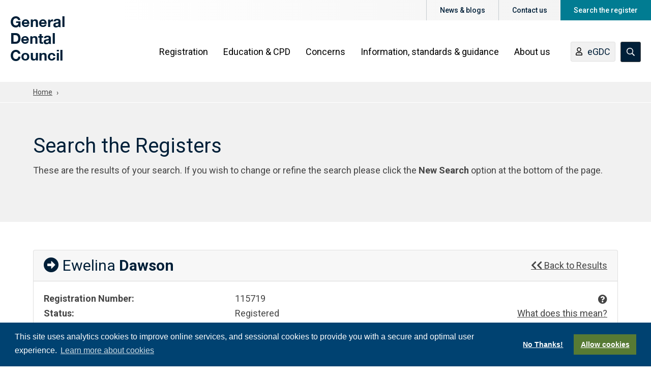

--- FILE ---
content_type: text/html; charset=utf-8
request_url: https://olr.gdc-uk.org/SearchRegister/SearchResult?RegistrationNumber=115719
body_size: 5363
content:

<!DOCTYPE html>
<html lang="en">
<head>
    <meta http-equiv="X-UA-Compatible" content="IE=edge,chrome=1">
    <meta charset="utf-8" />
    <meta name="viewport" content="width=device-width, initial-scale=1.0">
    <title>Search Result</title>

    <link href="https://fonts.googleapis.com/css?family=Roboto:100,100i,300,300i,400,400i,500,500i,700,700i,900,900i" rel="stylesheet">
    <link rel="stylesheet" href="/Content/font-awesome/css/font-awesome.min.css" />
    <link rel="stylesheet" href="/Content/jquery-ui/jquery-ui-1.10.4.custom.min.css" />
    <link rel="icon" href="/favicon.ico" />
    <!-- For iPad with high-resolution Retina display running iOS ≥ 7: -->
    <link rel="apple-touch-icon-precomposed" sizes="152x152" href="/Content/images/apple-touch-icons/apple-touch-icon-152x152-precomposed.png">
    <!-- For iPad with high-resolution Retina display running iOS ≤ 6: -->
    <link rel="apple-touch-icon-precomposed" sizes="144x144" href="/Content/images/apple-touch-icons/apple-touch-icon-144x144-precomposed.png">
    <!-- For iPhone with high-resolution Retina display running iOS ≥ 7: -->
    <link rel="apple-touch-icon-precomposed" sizes="120x120" href="/Content/images/apple-touch-icons/apple-touch-icon-120x120-precomposed.png">
    <!-- For iPhone with high-resolution Retina display running iOS ≤ 6: -->
    <link rel="apple-touch-icon-precomposed" sizes="114x114" href="/Content/images/apple-touch-icons/apple-touch-icon-114x114-precomposed.png">
    <!-- For the iPad mini and the first- and second-generation iPad on iOS ≥ 7: -->
    <link rel="apple-touch-icon-precomposed" sizes="76x76" href="/Content/images/apple-touch-icons/apple-touch-icon-76x76-precomposed.png">
    <!-- For the iPad mini and the first- and second-generation iPad on iOS ≤ 6: -->
    <link rel="apple-touch-icon-precomposed" sizes="72x72" href="/Content/images/apple-touch-icons/apple-touch-icon-72x72-precomposed.png">
    <!-- For non-Retina iPhone, iPod Touch, and Android 2.1+ devices: -->
    <link rel="apple-touch-icon-precomposed" href="/Content/images/apple-touch-icons/apple-touch-icon-precomposed.png">
    <script async src="https://www.googletagmanager.com/gtag/js?id=G-WP5FCT5MV8"></script>

    <link href="/Content/olrBundle?v=hVMZIKBXRrucnuneDHy5vjzbLWnl80ZSc83U7ewzBQM1" rel="stylesheet"/>


    
    <!--End Style sheet-->

</head>
<body>
    <a class="sr-only" href="#main-content">Skip to Main Content</a>
    <div id="wrapper" role="document">
        <header id="header">
            <div class="container-fluid">
                <div class="row align-items-center align-items-lg-stretch">
                    <div class="col-6 col-md-4 col-lg-2 col-xl-2">
                        <strong class="logo">
                            <a href="https://www.gdc-uk.org">General Dental Council</a>
                            <a class="sticky-logo" href="https://www.gdc-uk.org">GDC</a>
                        </strong>
                    </div><!-- end col-xl-2 -->
                    <div class="col-6 col-md-8 col-lg-10 col-xl-10">
                        <div class="top d-none d-lg-block">
                            <ul class="top-links">
                                <li><a href="https://www.gdc-uk.org/news-blogs">News &amp; blogs</a></li>
                                <li><a href="https://www.gdc-uk.org/contact-us">Contact us</a></li>
                                <li><a href="/" class="link-color-cyan" target="_blank">Search the register</a></li>
                            </ul><!-- end top-links -->
                        </div><!-- end top -->
                        <div class="bottom">
                            <nav class="main-nav d-none d-lg-block">
                                <ul>
                                    <li>
                                        <a href="https://www.gdc-uk.org/registration">Registration</a>
                                    </li>
                                    <li>
                                        <a href="https://www.gdc-uk.org/education-cpd">Education &amp; CPD</a>
                                    </li>
                                    <li>
                                        <a href="https://www.gdc-uk.org/raising-concerns">Concerns</a>
                                    </li>
                                    <li>
                                        <a href="https://www.gdc-uk.org/information-standards-guidance">Information, standards &amp; guidance</a>
                                    </li>
                                    <li>
                                        <a href="https://www.gdc-uk.org/about-us">About us</a>
                                    </li>
                                </ul>
                            </nav>
                            <a href="https://www.egdc-uk.org" target="_blank" class="btn btn-default d-none d-lg-inline-flex">
                                <i class="ico-user"><img src="/Content/images/ico-user-black-01.svg" alt="image description"></i>eGDC
                            </a>
                            <a href="#" class="btn btn-search cta-search-menu"><span>Search</span></a>
                            <a href="#" class="btn-menu d-inline-block d-lg-none" aria-label="Menu"><span>&nbsp;</span><span>&nbsp;</span><span>&nbsp;</span></a>
                        </div>
                    </div>
                </div>
            </div>
        </header>

        <nav id="mobile-menu" class="d-none">
            <ul>
                <li>
                    <a href="https://www.gdc-uk.org/registration">Registration</a>
                </li>
                <li>
                    <a href="https://www.gdc-uk.org/education-cpd">Education &amp; CPD</a>
                </li>
                <li>
                    <a href="https://www.gdc-uk.org/raising-concerns">Concerns</a>
                </li>
                <li>
                    <a href="https://www.gdc-uk.org/information-standards-guidance">Information, standards &amp; guidance</a>
                </li>
                <li>
                    <a href="https://www.gdc-uk.org/about-us">About us</a>
                </li>
            </ul>
        </nav><!-- end mobile-menu -->

        <div class="d-none">
            <div class="mobile-menu-extra-content-top">
                <div class="btn-box">
                    <a href="https://www.egdc-uk.org" target="_blank" class="btn btn-default"><i class="ico-user"><img src="/Content/images/ico-user-black-01.svg" alt="image description"></i>eGDC</a>
                </div><!-- end btn-box -->
            </div><!-- end mobile-menu-extra-content-top -->
            <div class="mobile-menu-extra-content-bottom">
                <ul class="menu-buttons">
                    <li><a href="https://www.gdc-uk.org/news-blogs">News &amp; blogs</a></li>
                    <li><a href="https://www.gdc-uk.org/contact-us">Contact us</a></li>
                    <li><a href="/" class="link-color-cyan" target="_blank">Search the register</a></li>
                </ul><!-- end menu-buttons -->
            </div><!-- end mobile-menu-extra-content-bottom -->
        </div><!-- end d-none -->

        <div class="search-menu">
            <div class="search-menu-holder">
                <div class="search-menu-area">
                    <div class="container">
                        <div class="search-content">
                            <div class="site-search-form">
                                <form role="form" name="search" action="https://www.gdc-uk.org/search">
                                    <input type="hidden" name="indexCatalogue" value="search" />
                                    <input type="text" placeholder="Search" class="form-control search-box-text" name="searchQuery">
                                    <input type="hidden" name="wordsMode" value="AllWords" />
                                    <span class="button-search"><input type="submit" value="Search"></span>
                                </form>
                            </div>
                        </div>
                    </div>
                    <a href="#" class="btn-close">Close</a>
                </div>
            </div>
        </div>

        <main class="main" id="main-content">
            <nav class="breadcrumb-bar" aria-label="breadcrumb">
                <div class="container">
                    <ol class="breadcrumb">
                        <li class="breadcrumb-item"><a href="https://www.gdc-uk.org/">Home</a></li>
                        <li class="breadcrumb-item active" aria-current="page"></li>
                    </ol>
                </div>
            </nav>
            
            <div class="main-banner-area">
                <div class="text-banner gray no-ribbon">
                    <div class="container">
                        <div class="row justify-content-between align-items-center">
                            <div class="col-12 col-md-12 col-lg-12 col-xl-12 order-12 order-md-1">
                                
    <h1>Search the Registers</h1>
    <p>These are the results of your search. If you wish to change or refine the search please click the <b>New Search</b> option at the bottom of the page.</p>


                            </div>
                        </div>
                    </div>
                </div>
            </div>

            <div class="main-area type2">
                <div class="container">
                    <div class="row">
                        


<div class="col-lg-12">
    <div id="registrant-details">
            <div class="card">
                <div class="card-header">
                    <h2 class="float-md-left mb-0"><i class="fas fa-arrow-alt-circle-right"></i> Ewelina  <b>Dawson</b></h2>
                    <a href="/SearchRegister/SearchResults?Register=All&amp;FirstNameSoundsLike=False&amp;SurnameSoundsLike=False&amp;IncludeErasedRegistrants=False&amp;SortAscending=True" class="float-md-right">
                        <span class="fa fa-chevron-left pl-0"></span><span class="fa fa-chevron-left pl-0"></span>
                        Back to Results
                    </a>
                </div>
                <div class="card-body">
                    <div class="row">
                        <div class="col-md-4 font-weight-bold">
                            Registration Number:
                        </div>
                        <div class="col-md-6 col-sm-10">
                            115719
                        </div>
                        <div class="col-md-2 col-sm-2">
                            <a data-toggle="popover" tabindex="0" title="Registration Number" data-content="Unique identification number belonging to the registrant">
                                <i class="fa fa-question-circle"></i></a>
                        </div>
                    </div>
                    <div class="row">
                        <div class="col-md-4 font-weight-bold">
                            Status:
                        </div>
                        <div class="col-md-4">
                            <span class="">Registered</span>
                        </div>
                        <div class="col-md-4">
                            <a target="_blank" href="https://www.gdc-uk.org/professionals/registers/reg-glossary">What does this mean?</a>
                        </div>
                    </div>
                    <div class="row">
                        <div class="col-md-4 font-weight-bold">
                            Registrant Type:
                        </div>
                        <div class="col-md-4">
                            Dental Care Professional
                        </div>
                        <div class="col-md-4">
                            <a target="_blank" href="https://www.gdc-uk.org/professionals/registers/reg-types">What does this mean?</a>
                        </div>
                    </div>
                    
<div class="row">
    <div class="col-md-4 font-weight-bold">
        Dental Care Professional Titles:
    </div>
    <div class="col-md-4 col-sm-8">
Dental Hygienist<br />
    </div>
    <div class="col-md-4 col-sm-4">
        <a id="showHideDcpTitles" onclick="showHideDcpTitles()">More</a>
        <a data-toggle="popover" tabindex="1" title="Dental Care Professional Titles" data-content="Dental Care Professionals are split into groups. Titles in the register match those groups">
            <i class="fa fa-question-circle"></i></a>
    </div>
</div>

    <div class="titleDetail">
        <div class="row">
            <div class="col-md-4 offset-md-4">
                Dental Hygienist
            </div>
        </div>
        <div class="row">
            <div class="col-md-4 font-weight-bold">
                First registered on:
            </div>
            <div class="col-md-4">
                08 Aug 2007
            </div>
        </div>
        <div class="row">
            <div class="col-md-4 font-weight-bold">
                Current period of registration from:
            </div>
            <div class="col-md-6">
                <span>
                    08 Aug 2007 <span class="grey">until:</span> 31 Jul 2026
                </span>
            </div>
        </div>
    </div>
                                                                <div class="row">
                            <div class="col-md-4 font-weight-bold">
                                First Registered on:
                            </div>
                            <div class="col-md-6 col-sm-10">
                                08 Aug 2007
                            </div>
                            <div class="col-md-2 col-sm-2">
                                <a data-toggle="popover" tabindex="3" title="First Registered On" data-content="Date when the registrant first joined the register">
                                    <i class="fa fa-question-circle"></i></a>
                            </div>
                        </div>

                        <div class="row">
                            <div class="col-md-4 font-weight-bold">
                                Current period of registration from:
                            </div>
                            <div class="col-md-6 col-sm-10">
                                <span>
                                    08 Aug 2007 <span class="grey">until:</span> 31 Jul 2026
                                </span>
                            </div>
                            <div class="col-md-2 col-sm-2">
                                <a data-toggle="popover" tabindex="5" title="Current period of registration from" 
                                   data-content="Registrants have to renew their registration annually. They can also leave the register and re-join at a later date. Dates show when the current period of registration begins and ends">
                                    <i class="fa fa-question-circle"></i></a>
                            </div>
                        </div>

<div class="row">
    <div class="col-md-4 font-weight-bold">
        Qualifications:
    </div>
    <div class="col-md-6 col-sm-10">
Diploma Dental Hygiene Poland 2004<br />
    </div>
    <div class="col-md-2 col-sm-2">
        <a data-toggle="popover" tabindex="6" title="Qualifications" data-content="Qualifications that the registrant has entered in the register">
            <i class="fa fa-question-circle"></i></a>
    </div>
</div>


                                                            
                    <div class="row mt-5">
                        <div class="col-md-12">
                            <div class="text-center">
                                <a href="/SearchRegister" class="btn btn-primary">New Search <i class="fa fa-search"></i></a>
                            </div>
                        </div>
                    </div>
                </div>
            </div>
    </div>
</div>
                    </div>
                </div>
            </div>
        </main>

        <footer id="footer">
            <div class="container">
                <div class="row">
                    <div class="col-3 col-md-2">
                        <strong class="logo">General<br>Dental<br>Council</strong>
                    </div>
                    <div class="col-9 col-md-7 col-lg-6 footer-list">
                        <div class="row">
                            <div class="col-5 col-md-2">
                                <ul>
                                    <li><a href="https://www.gdc-uk.org/sitemap">Sitemap</a></li>
                                    <li><a href="https://www.gdc-uk.org/careers">Careers</a></li>
                                </ul>
                            </div>
                            <div class="col-7 col-md-4">
                                <ul>
                                    <li><a href="https://www.gdc-uk.org/freedom-of-information">Freedom of Information</a></li>
                                    <li><a href="https://www.gdc-uk.org/accessibility">Accessibility</a></li>
                                </ul>
                            </div>
                            <div class="col-5 col-md-2">
                                <ul>
                                    <li><a href="https://www.gdc-uk.org/cookies">Cookies</a></li>
                                    <li><a href="https://www.gdc-uk.org/privacy">Privacy</a></li>
                                </ul>
                            </div>
                            <div class="col-7 col-md-4">
                                <ul>
                                    <li><a href="https://www.gdc-uk.org/cymraeg">Cymraeg</a></li>
                                    <li><a href="https://www.gdc-uk.org/terms-and-conditions">Terms and conditions</a></li>
                                </ul>
                            </div>
                        </div>
                    </div>
                    <div class="col-12 d-block d-md-none">
                        <hr>
                    </div>
                    <div class="col-6 col-md-3 col-md-3 col-lg-4 text-md-right">
                        <b>General Dental Council</b>
                        <address>37 Wimpole Street<br> London W1G 8DQ<br> <a href="tel:+4402071676000">+44 (0) 20 7167 6000</a></address>
                    </div>
                    <div class="col-12 d-none d-md-block">
                        <hr>
                    </div>
                    <div class="col-12 col-md-6 text-md-left text-center order-12 order-md-11">
                        <p class="copy">General Dental Council &copy; 2026</p>
                    </div>
                    <div class="col-6 col-md-6 order-11 order-md-12">
                        <nav class="social" aria-label="Social">
                            <ul>
                                <li><a href="https://en-gb.facebook.com/GeneralDentalCouncil/" target="_blank" aria-label="facebook" rel="nofollow noopener"><em class="fab fa-facebook"></em><span>facebook</span></a></li>
                                <li><a href="https://twitter.com/GDC_UK" target="_blank" aria-label="twitter" rel="nofollow noopener"><svg xmlns="http://www.w3.org/2000/svg" viewBox="0 0 512 512" style="width:25px;fill:white;"><path d="M389.2 48h70.6L305.6 224.2 487 464H345L233.7 318.6 106.5 464H35.8L200.7 275.5 26.8 48H172.4L272.9 180.9 389.2 48zM364.4 421.8h39.1L151.1 88h-42L364.4 421.8z"></path></svg><span>twitter</span></a></li>
                                <li><a href="https://www.linkedin.com/company/general-dental-council" target="_blank" aria-label="linkedin" rel="nofollow noopener"><em class="fab fa-linkedin"></em><span>linkedin</span></a></li>
                            </ul>
                        </nav>
                    </div>
                </div>
            </div>
        </footer>
    </div>


    <script src="/Scripts/jsBundle?v=RBhMY9n7mwVxCUyxSZ_8hL2cj1OU1DMM5CVQUvheCbc1"></script>


    

    
    <script type="text/javascript">
        $('.nav [data-toggle="collapse"]').click(function (e) {
            e.preventDefault();
            try {
                $(this).data('target').slideToggle();
            }
            catch (e)
            { }
        });

        $('.accordion .card-header, .filter-header').keydown(function (e) {
            if ((e.keyCode == 13 || e.keyCode == 32) && $(this).is(':focus')) {
                $(this).click()

                return false;
            }
        });

        $(function () {
            $('#mobile-menu').removeClass('d-none');
        });

    </script>

    <!--End Scripts-->
</body>
</html>